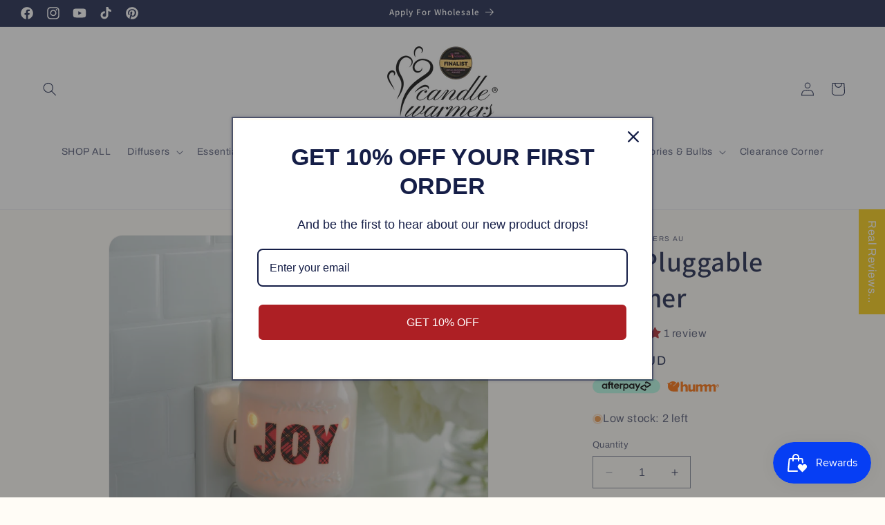

--- FILE ---
content_type: text/javascript; charset=utf-8
request_url: https://www.candlewarmersaustralia.com/products/rrp-25-95-wholesale.js
body_size: 285
content:
{"id":4857734103118,"title":"Joy Pluggable Warmer","handle":"rrp-25-95-wholesale","description":"\u003cp\u003e \u003c\/p\u003e\n\u003cdiv\u003e\n\u003cp\u003e\u003cspan\u003eA bright sentiment in festive plaid framed by a seasonal garland embossed in glowing porcelain.\u003c\/span\u003e\u003c\/p\u003e\n\u003cul\u003e\n\u003cli\u003e\n\u003cstrong\u003ePluggable Fragrance Warmers \u003c\/strong\u003ecan be used in both vertical and horizontal outlets by twisting the plug base, making them ideal above counter outlets in small rooms and spaces.\u003c\/li\u003e\n\u003cli class=\"p1\"\u003e\n\u003cstrong\u003eWax products \u003c\/strong\u003efrom Candle Warmers Etc. are a soy wax blend that holds more fragrance and lasts longer compared to scented gels, oils, or sprays. \u003c\/li\u003e\n\u003cli class=\"p1\"\u003e\n\u003cstrong\u003eThe soft glow\u003c\/strong\u003e of the halogen bulb creates the ambiance and fragrance of a lit candle, without flame, soot, or other pollutants. \u003c\/li\u003e\n\u003cli class=\"p1\"\u003e\n\u003cstrong\u003eElegant home décor \u003c\/strong\u003eis the focus of every Candle Warmers Etc. product, and each is made to complement your personal taste. \u003c\/li\u003e\n\u003c\/ul\u003e\n\u003cp class=\"p1\"\u003eSimply add wax melts to the dish, turn it on, and enjoy your favorite fragrance as it spreads through the room. \u003c\/p\u003e\n\u003c\/div\u003e\n\u003cul\u003e\n\u003cul\u003e\u003c\/ul\u003e\n\u003c\/ul\u003e","published_at":"2023-06-20T22:47:04+10:00","created_at":"2020-10-20T11:58:24+10:00","vendor":"Candle Warmers Au","type":"Pluggable Fragrance Warmer","tags":["Christmas","Melt Warmers","Pluggable Fragrance Warmer","SHOP ALL RETAIL"],"price":2795,"price_min":2795,"price_max":2795,"available":true,"price_varies":false,"compare_at_price":null,"compare_at_price_min":0,"compare_at_price_max":0,"compare_at_price_varies":false,"variants":[{"id":32686996029518,"title":"Default Title","option1":"Default Title","option2":null,"option3":null,"sku":"PIJOY-R","requires_shipping":true,"taxable":true,"featured_image":null,"available":true,"name":"Joy Pluggable Warmer","public_title":null,"options":["Default Title"],"price":2795,"weight":700,"compare_at_price":null,"inventory_management":"shopify","barcode":"96029518","requires_selling_plan":false,"selling_plan_allocations":[]}],"images":["\/\/cdn.shopify.com\/s\/files\/1\/0246\/3422\/8814\/products\/PRODUCTIMAGE4064MAR_ea21ceca-e918-4bab-9a7b-ccae0d09884d.jpg?v=1603159106","\/\/cdn.shopify.com\/s\/files\/1\/0246\/3422\/8814\/products\/PRODUCTIMAGE4023MAR_6261845b-cb5f-422a-b1d5-8668e64dcfbe.png?v=1603159106"],"featured_image":"\/\/cdn.shopify.com\/s\/files\/1\/0246\/3422\/8814\/products\/PRODUCTIMAGE4064MAR_ea21ceca-e918-4bab-9a7b-ccae0d09884d.jpg?v=1603159106","options":[{"name":"Title","position":1,"values":["Default Title"]}],"url":"\/products\/rrp-25-95-wholesale","media":[{"alt":null,"id":8097325285454,"position":1,"preview_image":{"aspect_ratio":1.0,"height":2000,"width":2000,"src":"https:\/\/cdn.shopify.com\/s\/files\/1\/0246\/3422\/8814\/products\/PRODUCTIMAGE4064MAR_ea21ceca-e918-4bab-9a7b-ccae0d09884d.jpg?v=1603159106"},"aspect_ratio":1.0,"height":2000,"media_type":"image","src":"https:\/\/cdn.shopify.com\/s\/files\/1\/0246\/3422\/8814\/products\/PRODUCTIMAGE4064MAR_ea21ceca-e918-4bab-9a7b-ccae0d09884d.jpg?v=1603159106","width":2000},{"alt":null,"id":8097325318222,"position":2,"preview_image":{"aspect_ratio":1.0,"height":2000,"width":2000,"src":"https:\/\/cdn.shopify.com\/s\/files\/1\/0246\/3422\/8814\/products\/PRODUCTIMAGE4023MAR_6261845b-cb5f-422a-b1d5-8668e64dcfbe.png?v=1603159106"},"aspect_ratio":1.0,"height":2000,"media_type":"image","src":"https:\/\/cdn.shopify.com\/s\/files\/1\/0246\/3422\/8814\/products\/PRODUCTIMAGE4023MAR_6261845b-cb5f-422a-b1d5-8668e64dcfbe.png?v=1603159106","width":2000}],"requires_selling_plan":false,"selling_plan_groups":[]}

--- FILE ---
content_type: text/javascript; charset=utf-8
request_url: https://www.candlewarmersaustralia.com/products/rrp-25-95-wholesale.js
body_size: 752
content:
{"id":4857734103118,"title":"Joy Pluggable Warmer","handle":"rrp-25-95-wholesale","description":"\u003cp\u003e \u003c\/p\u003e\n\u003cdiv\u003e\n\u003cp\u003e\u003cspan\u003eA bright sentiment in festive plaid framed by a seasonal garland embossed in glowing porcelain.\u003c\/span\u003e\u003c\/p\u003e\n\u003cul\u003e\n\u003cli\u003e\n\u003cstrong\u003ePluggable Fragrance Warmers \u003c\/strong\u003ecan be used in both vertical and horizontal outlets by twisting the plug base, making them ideal above counter outlets in small rooms and spaces.\u003c\/li\u003e\n\u003cli class=\"p1\"\u003e\n\u003cstrong\u003eWax products \u003c\/strong\u003efrom Candle Warmers Etc. are a soy wax blend that holds more fragrance and lasts longer compared to scented gels, oils, or sprays. \u003c\/li\u003e\n\u003cli class=\"p1\"\u003e\n\u003cstrong\u003eThe soft glow\u003c\/strong\u003e of the halogen bulb creates the ambiance and fragrance of a lit candle, without flame, soot, or other pollutants. \u003c\/li\u003e\n\u003cli class=\"p1\"\u003e\n\u003cstrong\u003eElegant home décor \u003c\/strong\u003eis the focus of every Candle Warmers Etc. product, and each is made to complement your personal taste. \u003c\/li\u003e\n\u003c\/ul\u003e\n\u003cp class=\"p1\"\u003eSimply add wax melts to the dish, turn it on, and enjoy your favorite fragrance as it spreads through the room. \u003c\/p\u003e\n\u003c\/div\u003e\n\u003cul\u003e\n\u003cul\u003e\u003c\/ul\u003e\n\u003c\/ul\u003e","published_at":"2023-06-20T22:47:04+10:00","created_at":"2020-10-20T11:58:24+10:00","vendor":"Candle Warmers Au","type":"Pluggable Fragrance Warmer","tags":["Christmas","Melt Warmers","Pluggable Fragrance Warmer","SHOP ALL RETAIL"],"price":2795,"price_min":2795,"price_max":2795,"available":true,"price_varies":false,"compare_at_price":null,"compare_at_price_min":0,"compare_at_price_max":0,"compare_at_price_varies":false,"variants":[{"id":32686996029518,"title":"Default Title","option1":"Default Title","option2":null,"option3":null,"sku":"PIJOY-R","requires_shipping":true,"taxable":true,"featured_image":null,"available":true,"name":"Joy Pluggable Warmer","public_title":null,"options":["Default Title"],"price":2795,"weight":700,"compare_at_price":null,"inventory_management":"shopify","barcode":"96029518","requires_selling_plan":false,"selling_plan_allocations":[]}],"images":["\/\/cdn.shopify.com\/s\/files\/1\/0246\/3422\/8814\/products\/PRODUCTIMAGE4064MAR_ea21ceca-e918-4bab-9a7b-ccae0d09884d.jpg?v=1603159106","\/\/cdn.shopify.com\/s\/files\/1\/0246\/3422\/8814\/products\/PRODUCTIMAGE4023MAR_6261845b-cb5f-422a-b1d5-8668e64dcfbe.png?v=1603159106"],"featured_image":"\/\/cdn.shopify.com\/s\/files\/1\/0246\/3422\/8814\/products\/PRODUCTIMAGE4064MAR_ea21ceca-e918-4bab-9a7b-ccae0d09884d.jpg?v=1603159106","options":[{"name":"Title","position":1,"values":["Default Title"]}],"url":"\/products\/rrp-25-95-wholesale","media":[{"alt":null,"id":8097325285454,"position":1,"preview_image":{"aspect_ratio":1.0,"height":2000,"width":2000,"src":"https:\/\/cdn.shopify.com\/s\/files\/1\/0246\/3422\/8814\/products\/PRODUCTIMAGE4064MAR_ea21ceca-e918-4bab-9a7b-ccae0d09884d.jpg?v=1603159106"},"aspect_ratio":1.0,"height":2000,"media_type":"image","src":"https:\/\/cdn.shopify.com\/s\/files\/1\/0246\/3422\/8814\/products\/PRODUCTIMAGE4064MAR_ea21ceca-e918-4bab-9a7b-ccae0d09884d.jpg?v=1603159106","width":2000},{"alt":null,"id":8097325318222,"position":2,"preview_image":{"aspect_ratio":1.0,"height":2000,"width":2000,"src":"https:\/\/cdn.shopify.com\/s\/files\/1\/0246\/3422\/8814\/products\/PRODUCTIMAGE4023MAR_6261845b-cb5f-422a-b1d5-8668e64dcfbe.png?v=1603159106"},"aspect_ratio":1.0,"height":2000,"media_type":"image","src":"https:\/\/cdn.shopify.com\/s\/files\/1\/0246\/3422\/8814\/products\/PRODUCTIMAGE4023MAR_6261845b-cb5f-422a-b1d5-8668e64dcfbe.png?v=1603159106","width":2000}],"requires_selling_plan":false,"selling_plan_groups":[]}